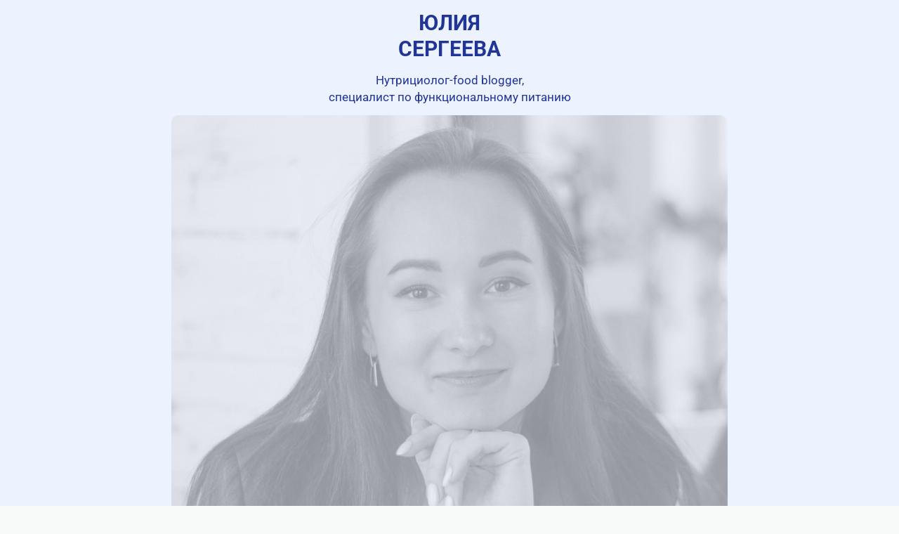

--- FILE ---
content_type: text/html; charset=utf-8
request_url: https://taplink.cc/yulia_profood
body_size: 6420
content:
<!DOCTYPE html> <html prefix="og: http://ogp.me/ns#" lang="ru" data-format-date="d.m.Y" data-format-datetime="d.m.Y H:i"> <head> <title>Yulia_profood at Taplink</title>    <meta name=viewport content="width=device-width, user-scalable=no, initial-scale=1, maximum-scale=1, shrink-to-fit=no"/> <meta name=HandheldFriendly content=true> <meta http-equiv=Content-Type content='text/html; charset=utf-8'>     <link type='text/css' rel=stylesheet href='//us.x.taplink.st/s/css/frontend.css?1.2.10001'>      <link rel=icon href="https://taplink.st/a/7/f/c/4/8f3739.jpg?4">  <link rel=apple-touch-icon sizes=300x300 href="https://taplink.st/a/7/f/c/4/8f3739.jpg?4"/>  <link rel=canonical href="https://taplink.cc/yulia_profood"/> <meta name=format-detection content="telephone=no"/> <meta name=referrer content=always> <link rel=image_src href="https://taplink.st/a/7/f/c/4/8f3739.jpg?4"/> <meta property="og:image" content="https://taplink.st/a/7/f/c/4/8f3739.jpg?4"> <meta property="og:type" content=website /> <meta property="og:title" content="Yulia_profood at Taplink"/>  <meta property="og:url" content="https://taplink.cc/yulia_profood"/> <meta property="og:site_name" content="Taplink"/> <link rel="manifest" href="/81ee541f9385785.webmanifest"> </head> <body> <div class="main base-theme main-theme">    <style> html {min-height: 100%}</style> <script>
	window.account = {"account_id":8711487,"language_id":1,"language_code":"ru","language_code_account":"ru","main_page_id":11910054,"profile_id":9385785,"is_hidelink":false,"is_plus":0,"is_trial":0,"is_full_trial":0,"tariff_current":"basic","utc_timezone":3,"currency_id":1,"plan_until":1701475200,"nickname":"yulia_profood","has_nickname":1,"profile_link":"https://taplink.cc/yulia_profood","theme":{"heading":{"font":21,"color":"#c89766"},"screen":{"font":13,"color":"#343a40"},"link":{"bg":"#ace196","color":"#343a40","font":13,"subtitle":{"color":"#343a40","font":13},"radius":10},"bg":{"color":"#ffffff"},"block":{"radius":10},"sections":{"_":1,"p":{"bg":{"color":"#eef8e1"}},"s":{"bg":{"color":"#fff6de"}}},"avatar":{"title":{"font":12},"bio":{"font":12}}},"menu":null,"menu_items":null,"addons":{"codes":[{"cb":"yandexMetrikaInit","cookie":"analytics","data":{"id":44929738,"simple":true}}]},"locales":{"pages":"ru"},"avatar":{"path":"7/f/c/4/","title":"","bio":"","a":"65:jpg?4","is_hide_text":1},"currency":{"title":"₽","code":"RUB","format":"%p %c","precision":2},"products":[],"username":"yulia_profood","current_page_id":11910054,"widgets":[],"custom_domain":false,"domain":"taplink.ru","client":{"country":"us","timestamp":1769107318},"locale":{"formats":{"date":"d.m.Y"},"current":"ru","direction":"ltr"},"number":{"decimal":".","thousands":" ","precision":2},"weight":{"decimal":".","thousands":" ","precision":3},"ts":"3e2595b0","html":""};
	window.data = {"page_id":11910054,"fields":[{"section":{"bg":{"color":"#edf2ff"},"padding":{"bottom":0},"blocks":["a9c5fae04ea04c569d09a8efefc71e3f"],"id":null,"section_id":7584612},"items":[{"block_type_name":"text","block_type_id":1,"options":{"text":"<b>ЮЛИЯ\n‌СЕРГЕЕВА</b>","text_size":"h2","text_align":"center","color":"#203595","font":0},"block_id":"a9c5fae04ea04c569d09a8efefc71e3f","addon_target":null}]},{"section":{"bg":{"color":"#edf2ff"},"blocks":["a8cc4672f1de45f8a8580781d6a36993"],"id":null,"section_id":7585848},"items":[{"block_type_name":"text","block_type_id":1,"options":{"text":"Нутрициолог-food blogger,\n‌специалист&nbsp;по функциональному питанию","text_align":"center","color":"#203595","font":0},"block_id":"a8cc4672f1de45f8a8580781d6a36993","addon_target":null}]},{"section":{"bg":{"color":"#edf2ff"},"padding":{"top":0,"bottom":0},"blocks":["71609601"],"id":null,"section_id":7586115},"items":[{"block_id":71609601,"options":{"p":{"filename":"6/a/8/8/50806683.jpg?3","width":1080,"height":1133},"is_stretch":true,"is_marginless":true},"block_type_id":15,"block_type_name":"banner","addon_target":["link"],"stat":"28af86"}]},{"section":{"bg":{"color":"#edf2ff"},"padding":{"top":0,"bottom":0},"blocks":["1dce4276732e11edaab3ac1f6bd74bd8"],"id":null,"section_id":7586403},"items":[{"block_type_name":"break","block_type_id":5,"options":{"icon":0,"fullwidth":true,"fading":true},"block_id":"1dce4276732e11edaab3ac1f6bd74bd8","addon_target":null}]},{"section":{"bg":{"color":"#203595"},"blocks":["4c730d41746e11edaab3ac1f6bd74bd8"],"id":null,"section_id":7600764},"items":[{"block_type_name":"text","block_type_id":1,"options":{"text":"<font color=\"#edf2ff\">Начни проживать свою новую&nbsp;</font><font color=\"#edf2ff\">жизнь ‌уже сейчас!</font>","text_size":"h3","text_align":"center","color":"#ebe9db","font":0},"block_id":"4c730d41746e11edaab3ac1f6bd74bd8","addon_target":null}]},{"section":{"bg":{"color":"#203595"},"blocks":["db572a52732b11edaab3ac1f6bd74bd8"],"id":null,"section_id":7586259},"items":[{"block_type_name":"text","block_type_id":1,"options":{"text":"<font color=\"#edf2ff\">‌Рождение сына считаю важным&nbsp;\n‌событием ‌в своей жизни, но я также,&nbsp;</font>\n‌<font color=\"#edf2ff\">как и многие,&nbsp; ‌столкнулась с обратной&nbsp;‌\n‌стороной декрета:&nbsp;‌лишний вес, недосып,&nbsp;\n‌проблемы&nbsp;‌со здоровьем, депрессия\n‌\n‌Но у меня получилось все изменить!\n‌\n‌‌И теперь в моей жизни есть место для заботы о других,&nbsp;‌ярких проектов,\n‌внутреннего развития и&nbsp;‌</font>\n‌<font color=\"#edf2ff\">интересных увлечений</font>","text_align":"center","color":"#ebe9db","font":0},"block_id":"db572a52732b11edaab3ac1f6bd74bd8","addon_target":null}]},{"section":{"bg":{"color":"#edf2ff"},"padding":{"top":0,"bottom":0},"blocks":["73774978732e11edaab3ac1f6bd74bd8"],"id":null,"section_id":7586439},"items":[{"block_type_name":"break","block_type_id":5,"options":{"icon":0,"fullwidth":true,"fading":true},"block_id":"73774978732e11edaab3ac1f6bd74bd8","addon_target":null}]},{"section":{"bg":{"color":"#edf2ff"},"padding":{"top":0},"blocks":["a693c137734111edaab3ac1f6bd74bd8"],"id":null,"section_id":7587663},"items":[{"block_type_name":"text","block_type_id":1,"options":{"text":"<b>Что я предлагаю?\n‌‌\n</b>-&nbsp; переход на осознанное питание,&nbsp;\n‌рецепты со способами приготовления,&nbsp;\n‌шпаргалки по меню,&nbsp;‌рацион на неделю<b>\n\n‌Чем я занимаюсь?&nbsp;\n‌\n</b>-&nbsp; обучение по нутрициологии,&nbsp;\n‌видеорецепты, книги с рецептами,&nbsp;\n‌где собраны уникальные знания,&nbsp;\n‌многолетний опыт и методики&nbsp;\n‌по оздоровлению и восстановлению&nbsp;\n‌всего организма","text_align":"center","color":"#203595","font":0},"block_id":"a693c137734111edaab3ac1f6bd74bd8","addon_target":null}]},{"section":{"bg":{"color":"#edf2ff"},"padding":{"top":0,"bottom":0},"blocks":["ac08214c734111edaab3ac1f6bd74bd8"],"id":null,"section_id":7587672},"items":[{"block_type_name":"break","block_type_id":5,"options":{"icon":0,"fullwidth":true,"fading":true},"block_id":"ac08214c734111edaab3ac1f6bd74bd8","addon_target":null}]},{"section":{"bg":{"color":"#203595"},"blocks":["667739c1499c42b28607e2d86e6caffd"],"id":null,"section_id":7586496},"items":[{"block_type_name":"text","block_type_id":1,"options":{"text":"<font color=\"#edf2ff\"><b style=\"\">Напиши мне</b>&nbsp;\n‌по интересующему вопросу</font>","text_align":"center","font":0},"block_id":"667739c1499c42b28607e2d86e6caffd","addon_target":null}]},{"section":{"link":{"color":"#203595","bg":"#edf2ff","subtitle":{"color":"#203595"}},"bg":{"color":"#203595"},"padding":{"bottom":2},"blocks":["71609604"],"id":null,"section_id":7586574},"items":[{"block_id":71609604,"options":{"items":[{"n":"whatsapp","t":"WhatsApp","v":"79258276065","link":{"b":"https://api.whatsapp.com/send?phone=79258276065&text=","a":{"default":"whatsapp://send?phone=79258276065&text="}},"i":"wh"},{"n":"telegram","t":"Telegram","v":"yulia_rafailovna","link":{"b":"https://t.me/yulia_rafailovna","a":{"default":"tg://resolve?domain=yulia_rafailovna"}},"i":"tg"},{"n":"viber","t":"Viber","v":"79258276065","link":{"b":"viber://chat?number=%2B79258276065"},"i":"vb"}],"messenger_style":{"layout":"square","shape":"square-fill","design":"custom","colors":{"bg":"#edf2ff","text":"#203595","shadow":"#edf2ff"}}},"block_type_id":3,"block_type_name":"messenger","addon_target":["link"],"hash":"150189","slot":{"whatsapp":1,"telegram":2,"viber":5},"stat":{"whatsapp":"e6cb39.1.whatsapp","telegram":"b23600.2.telegram","viber":"a2afae.5.viber"}}]},{"section":{"bg":{"color":"#edf2ff"},"padding":{"top":0,"bottom":0},"blocks":["1ea77237734211edaab3ac1f6bd74bd8"],"id":null,"section_id":7587696},"items":[{"block_type_name":"break","block_type_id":5,"options":{"icon":0,"fullwidth":true,"fading":true},"block_id":"1ea77237734211edaab3ac1f6bd74bd8","addon_target":null}]},{"section":{"bg":{"color":"#edf2ff"},"padding":{"bottom":0},"blocks":["19d643ec734211edaab3ac1f6bd74bd8"],"id":null,"section_id":7587717},"items":[{"block_type_name":"text","block_type_id":1,"options":{"text":"<font color=\"#203595\"><b>Моя миссия&nbsp;</b>\n‌\n‌Помогать другим перейти&nbsp;\n‌на новый уровень жизни\n‌\n‌Если кажется, что выхода нет,&nbsp;\n‌‌то он есть всегда, и только тебе решать,&nbsp;\n‌какую жизнь можно прожить,&nbsp;\n‌и кем тебе быть</font>","text_align":"center","color":"#2c4e2e","font":0},"block_id":"19d643ec734211edaab3ac1f6bd74bd8","addon_target":null}]},{"section":{"bg":{"color":"#edf2ff"},"padding":{"top":0,"bottom":0},"blocks":["6f7ae74f734211edaab3ac1f6bd74bd8"],"id":null,"section_id":7587729},"items":[{"block_type_name":"break","block_type_id":5,"options":{"icon":0,"fullwidth":true,"fading":true},"block_id":"6f7ae74f734211edaab3ac1f6bd74bd8","addon_target":null}]},{"section":{"text":{"color":"#203595","font":0},"bg":{"color":"#edf2ff"},"blocks":["c72ebfc0d48144fe9128cd6bb40faa62"],"id":null,"section_id":7586790},"items":[{"block_type_name":"media","block_type_id":20,"options":{"fields":[{"text":"Обладаю знаниями о работе органов\nи всего организма в целом ","thumb":{"t":"i","i":"icofont/copy-invert"}},{"title":"","text":"Более 5 лет развиваюсь в сфере функционального питания","thumb":{"t":"i","i":"icofont/food-basket","p":null}},{"title":"","text":"Постоянно обучаюсь в области нутрициологии","thumb":{"t":"i","i":"icofont/graduate","p":null}}],"styles":{"shape":"circle","style":"bordered","size":40,"align":"c"}},"block_id":"c72ebfc0d48144fe9128cd6bb40faa62","addon_target":null}]},{"section":{"text":{"color":"#edf2ff","font":0},"heading":{"color":"#edf2ff","font":0,"weight":"2"},"link":{"color":"#203595","bg":"#edf2ff","subtitle":{"color":"#203595"}},"bg":{"color":"#203595"},"blocks":["6f1006b17ee8447fba63d1b067a478f8","71609607","e00e822e06424683aa2c5eaa9149a2d9","4fb2a1c5733711edaab3ac1f6bd74bd8"],"id":null,"section_id":7584576},"items":[{"block_type_name":"text","block_type_id":1,"options":{"text":"Экспресс-диагностика","text_size":"h3","text_align":"center"},"block_id":"e00e822e06424683aa2c5eaa9149a2d9","addon_target":null},{"block_type_name":"break","block_type_id":5,"options":{"break_size":15,"icon":0,"fullwidth":true,"fading":true},"block_id":"4fb2a1c5733711edaab3ac1f6bd74bd8","addon_target":null},{"block_type_name":"text","block_type_id":1,"options":{"text":"‌Сделай первый шаг на пути&nbsp;\n‌к осознанному питанию&nbsp;","text_align":"center"},"block_id":"6f1006b17ee8447fba63d1b067a478f8","addon_target":null},{"block_id":71609607,"options":{"fields":[{"type_id":3,"title":"ФИО","text":"","required":false,"idx":"1"},{"title":"Телефон","text":"","type_id":"7","required":true,"default":0,"variants":"","idx":"3"},{"title":"Записаться","typename":"button"}],"form_text":"Спасибо за Вашу заявку!","design":{"on":0}},"block_type_id":10,"block_type_name":"form"}]},{"section":{"bg":{"color":"#edf2ff"},"padding":{"top":0,"bottom":0},"blocks":["f6244e49733611edaab3ac1f6bd74bd8"],"id":null,"section_id":7587009},"items":[{"block_type_name":"break","block_type_id":5,"options":{"icon":0,"fullwidth":true,"fading":true},"block_id":"f6244e49733611edaab3ac1f6bd74bd8","addon_target":null}]},{"section":{"padding":{"top":0,"bottom":0},"blocks":["71609610"],"id":null,"section_id":7586973},"items":[{"block_id":71609610,"options":{"p":{"filename":"1/0/f/a/50811231.jpg?0","width":1080,"height":1038},"is_stretch":true,"is_marginless":true},"block_type_id":15,"block_type_name":"banner","addon_target":["link"],"stat":"8cb7be"}]},{"section":{"bg":{"color":"#edf2ff"},"blocks":["63cbe6643d7f4cefac3a8857b64b7a6f"],"id":null,"section_id":7586994},"items":[{"block_type_name":"text","block_type_id":1,"options":{"text":"<font color=\"#203595\">Чек-листы по питанию</font>","text_size":"h3","text_align":"center","font":0},"block_id":"63cbe6643d7f4cefac3a8857b64b7a6f","addon_target":null}]},{"section":{"bg":{"color":"#edf2ff"},"blocks":["2fb7f3c1640e45949024fbbb0ccfee00"],"id":null,"section_id":7586991},"items":[{"block_type_name":"text","block_type_id":1,"options":{"text":"<font color=\"#203595\">‌Забери приятный бонус от меня в виде</font>\n‌<font color=\"#203595\">полезных шпаргалок</font>","text_align":"center"},"block_id":"2fb7f3c1640e45949024fbbb0ccfee00","addon_target":null}]},{"section":{"bg":{"color":"#edf2ff"},"padding":{"bottom":0},"blocks":["71609613"],"id":null,"section_id":7587090},"items":[{"block_id":71609613,"options":{"title":"Получить бесплатно","type":"emailsignup","value":{"form_text":"Бонус уже в пути!","form_btn":"Отправить","form_type":"text"},"animation":"blink","thumb":{"t":"i","i":"tabler/gift"},"design":{"on":1,"subtitle":{"color":"#edf2ff"},"bg":"#203595","shadow":{"color":"#203595"},"transparent":0,"color":"#edf2ff"}},"block_type_id":2,"block_type_name":"link","addon_target":["form","link"],"stat":"d881e6"}]},{"section":{"bg":{"color":"#edf2ff"},"blocks":["d14780d8733711edaab3ac1f6bd74bd8"],"id":null,"section_id":7587102},"items":[{"block_type_name":"break","block_type_id":5,"options":{"break_size":15,"icon":0,"fullwidth":true,"fading":true},"block_id":"d14780d8733711edaab3ac1f6bd74bd8","addon_target":null}]},{"section":{"bg":{"color":"#edf2ff"},"padding":{"top":0},"blocks":["41bb05f8e01c4d84ae6c334bc587afdc"],"id":null,"section_id":7587129},"items":[{"block_type_name":"text","block_type_id":1,"options":{"text":"<font color=\"#203595\">Мои услуги</font>","text_size":"h3","text_align":"center","font":0},"block_id":"41bb05f8e01c4d84ae6c334bc587afdc","addon_target":null}]},{"section":{"padding":{"top":0,"bottom":0},"blocks":["71609616"],"id":null,"section_id":7587165},"items":[{"block_id":71609616,"options":{"p":{"filename":"2/3/7/d/50809221.jpg?0","width":1080,"height":811},"is_stretch":true,"is_marginless":true},"block_type_id":15,"block_type_name":"banner","addon_target":["link"],"stat":"94340c"}]},{"section":{"bg":{"color":"#edf2ff"},"blocks":["4d0e08633ecc42f495422ce0d2a33e3c"],"id":null,"section_id":7587177},"items":[{"block_type_name":"text","block_type_id":1,"options":{"text":"<b><font color=\"#203595\">Интерактивная&nbsp;</font></b>\n‌<b><font color=\"#203595\">онлайн-консультация\n‌\"ПАЗЛ ПИЩЕВОГО РАВНОВЕСИЯ\"</font></b>","text_size":"lg","text_align":"center","font":0},"block_id":"4d0e08633ecc42f495422ce0d2a33e3c","addon_target":null}]},{"section":{"link":{"color":"#edf2ff","bg":"#343a40","subtitle":{"color":"#edf2ff"}},"bg":{"color":"#edf2ff"},"padding":{"bottom":0},"blocks":["9c8c806d35e149d49ace27fd653fc5ac","71632173"],"id":null,"section_id":7584579},"items":[{"block_type_name":"text","block_type_id":1,"options":{"text":"<font color=\"#203595\">За 1 час проведем совместную диагностику&nbsp;\n‌пищевых дисбалансов организма\n‌\n<b>‌Ты получишь</b>\n‌‌●&nbsp; Основу для своего нового рациона&nbsp;\n‌&nbsp; &nbsp; &nbsp;по результатам диагностики\n‌●&nbsp;&nbsp;Рекомендации по питанию\n‌●&nbsp; Рекомендации по образу жизни\n<b>‌\n‌‌Стоимость&nbsp;</b>\n‌1 500 руб.</font>","text_size":"sm","font":0},"block_id":"9c8c806d35e149d49ace27fd653fc5ac","addon_target":null},{"block_id":71632173,"options":{"title":"Записаться","type":"emailsignup","value":{"form_text":"Спасибо за вашу заявку!","form_btn":"Отправить","form_type":"text"},"animation":"pulse","thumb":{"t":"i","i":"tabler/puzzle"},"design":{"on":1,"subtitle":{"color":"#edf2ff"},"bg":"#203595","shadow":{"color":"#203595"},"transparent":0,"color":"#edf2ff"}},"block_type_id":2,"block_type_name":"link","addon_target":["form","link"],"stat":"5be08b"}]},{"section":{"bg":{"color":"#edf2ff"},"padding":{"top":0,"bottom":0},"blocks":["3fe816ee733a11edaab3ac1f6bd74bd8"],"id":null,"section_id":7587234},"items":[{"block_type_name":"break","block_type_id":5,"options":{"icon":0,"fullwidth":true,"fading":true},"block_id":"3fe816ee733a11edaab3ac1f6bd74bd8","addon_target":null}]},{"section":{"padding":{"top":0,"bottom":0},"blocks":["71609622"],"id":null,"section_id":7587279},"items":[{"block_id":71609622,"options":{"p":{"filename":"6/e/5/3/50809659.jpg?0","width":1080,"height":852},"is_stretch":true,"is_marginless":true},"block_type_id":15,"block_type_name":"banner","addon_target":["link"],"stat":"f5995a"}]},{"section":{"link":{"color":"#edf2ff","bg":"#343a40","subtitle":{"color":"#edf2ff"}},"bg":{"color":"#edf2ff"},"padding":{"bottom":0},"blocks":["04d643f7cb634d6896d3a4cc3750454d","21f1c035831f44c48242d420c52f4d07","71632341"],"id":null,"section_id":7584582},"items":[{"block_type_name":"text","block_type_id":1,"options":{"text":"<b>Сопровождение</b>","text_size":"lg","text_align":"center","color":"#203595","font":0},"block_id":"04d643f7cb634d6896d3a4cc3750454d","addon_target":null},{"block_type_name":"text","block_type_id":1,"options":{"text":"<font color=\"#203595\">Разберем рацион питания, образ жизни, эмоциональное состояние + интерактивная онлайн-консультация (срок 2 месяца).\n‌\n<b>‌Ты получишь</b>\n‌●&nbsp;&nbsp;Контроль питания\n‌●&nbsp; Корректировку плана питания\n<b>‌\n‌‌Стоимость&nbsp;</b>\n‌7 000 руб.</font>","text_size":"sm"},"block_id":"21f1c035831f44c48242d420c52f4d07","addon_target":null},{"block_id":71632341,"options":{"title":"Записаться","type":"emailsignup","value":{"form_text":"Спасибо за вашу заявку!","form_btn":"Отправить","form_type":"text"},"animation":"pulse","thumb":{"t":"i","i":"icofont/handshake-deal"},"design":{"on":1,"subtitle":{"color":"#edf2ff"},"bg":"#203595","shadow":{"color":"#203595"},"transparent":0,"color":"#edf2ff"}},"block_type_id":2,"block_type_name":"link","addon_target":["form","link"],"stat":"384389"}]},{"section":{"bg":{"color":"#edf2ff"},"padding":{"top":0,"bottom":0},"blocks":["aba89282733b11edaab3ac1f6bd74bd8"],"id":null,"section_id":7587318},"items":[{"block_type_name":"break","block_type_id":5,"options":{"icon":0,"fullwidth":true,"fading":true},"block_id":"aba89282733b11edaab3ac1f6bd74bd8","addon_target":null}]},{"section":{"padding":{"top":0,"bottom":0},"blocks":["71610363"],"id":null,"section_id":7587840},"items":[{"block_id":71610363,"options":{"p":{"filename":"b/7/7/7/50811624.jpg?0","width":1080,"height":946},"is_stretch":true,"is_marginless":true},"block_type_id":15,"block_type_name":"banner","addon_target":["link"],"stat":"bd56ef"}]},{"section":{"bg":{"color":"#edf2ff"},"blocks":["03e867d2734511edaab3ac1f6bd74bd8"],"id":null,"section_id":7587846},"items":[{"block_type_name":"text","block_type_id":1,"options":{"text":"<b>Рацион на неделю</b>","text_size":"lg","text_align":"center","color":"#203595","font":0},"block_id":"03e867d2734511edaab3ac1f6bd74bd8","addon_target":null}]},{"section":{"bg":{"color":"#edf2ff"},"padding":{"top":0,"bottom":0},"blocks":["33ab9289734511edaab3ac1f6bd74bd8"],"id":null,"section_id":7587849},"items":[{"block_type_name":"text","block_type_id":1,"options":{"text":"<font color=\"#203595\">Предлагаю приобрести наглядное пособие с авторской методикой подбора рациона на первую неделю.\n‌\n<b>‌Ты получишь</b>\n‌●&nbsp; Меню-шпаргалку\n‌●&nbsp; Книга рецептов со способами приготовления блюд\n<b>‌\n‌‌Стоимость&nbsp;</b>\n‌1 000 руб.</font>","text_size":"sm"},"block_id":"33ab9289734511edaab3ac1f6bd74bd8","addon_target":null}]},{"section":{"link":{"color":"#203595","bg":"#edf2ff","subtitle":{"color":"#203595"}},"bg":{"color":"#edf2ff"},"padding":{"bottom":0},"blocks":["71610516"],"id":null,"section_id":7587909},"items":[{"block_id":71610516,"options":{"title":"Приобрести","type":"emailsignup","value":{"form_text":"Спасибо за вашу заявку!","form_btn":"Отправить","form_type":"text"},"animation":"pulse","thumb":{"t":"i","i":"icofont/restaurant-menu"},"design":{"on":1,"subtitle":{"color":"#edf2ff"},"bg":"#203595","shadow":{"color":"#203595"},"transparent":0,"color":"#edf2ff"}},"block_type_id":2,"block_type_name":"link","addon_target":["form","link"],"stat":"0e2a8a"}]},{"section":{"bg":{"color":"#edf2ff"},"padding":{"top":0,"bottom":0},"blocks":["ba915ff8746811edaab3ac1f6bd74bd8"],"id":null,"section_id":7600458},"items":[{"block_type_name":"break","block_type_id":5,"options":{"icon":0,"fullwidth":true,"fading":true},"block_id":"ba915ff8746811edaab3ac1f6bd74bd8","addon_target":null}]},{"section":{"bg":{"color":"#203595"},"blocks":["27a923b4a3354a1785f08c122192f5b4"],"id":null,"section_id":7587327},"items":[{"block_type_name":"text","block_type_id":1,"options":{"text":"<font color=\"#edf2ff\"><b>Подпишись</b> на соцсети\n‌и получи</font><font color=\"#edf2ff\">&nbsp;доступ к&nbsp;<b>полезной информации</b> по питанию</font>","text_align":"center","color":"#2c4e2e","font":0},"block_id":"27a923b4a3354a1785f08c122192f5b4","addon_target":null}]},{"section":{"bg":{"color":"#203595"},"blocks":["71609628"],"id":null,"section_id":7587399},"items":[{"block_id":71609628,"options":{"socials_style":{"layout":"square","shape":"circle-fill","design":"custom","colors":{"bg":"#edf2ff","text":"#203595","icon":"#f59f00"}},"items":[{"n":"ig","t":"Instagram","v":"yulia_profood","link":{"b":"https://instagram.com/yulia_profood/","a":{"ios":"instagram://user?username=yulia_profood","android":"intent://www.instagram.com/yulia_profood/#Intent;scheme=instagram;end"}},"i":"ig"},{"n":"vk","t":"ВКонтакте","v":"yulia_rafailovna","link":{"b":"https://vk.com/yulia_rafailovna","a":{"ios":"vk://vk.com/yulia_rafailovna","android":"https://vk.com/yulia_rafailovna"}},"i":"vk"}]},"block_type_id":6,"block_type_name":"socialnetworks","addon_target":["link"],"hash":"b11153","slot":{"ig":6,"vk":2},"stat":{"ig":"88eaa4.6.instagram","vk":"235614.2.vkontakte"}}]},{"section":{"bg":{"color":"#edf2ff"},"padding":{"top":0,"bottom":0},"blocks":["2027352e746e11edaab3ac1f6bd74bd8"],"id":null,"section_id":7600758},"items":[{"block_type_name":"break","block_type_id":5,"options":{"icon":0,"fullwidth":true,"fading":true},"block_id":"2027352e746e11edaab3ac1f6bd74bd8","addon_target":null}]},{"section":{"bg":{"color":"#edf2ff"},"blocks":["e96f0864746d11edaab3ac1f6bd74bd8"],"id":null,"section_id":7600752},"items":[{"block_type_name":"text","block_type_id":1,"options":{"text":"<font color=\"#203595\">Живой результат</font>","text_size":"h3","text_align":"center","color":"#2c4e2e","font":0},"block_id":"e96f0864746d11edaab3ac1f6bd74bd8","addon_target":null}]},{"section":{"bg":{"color":"#edf2ff"},"blocks":["bb81c9c7746911edaab3ac1f6bd74bd8"],"id":null,"section_id":7600530},"items":[{"block_type_name":"text","block_type_id":1,"options":{"text":"<font color=\"#203595\">Ты можешь достичь желаемых высот\nЯ здесь, чтобы помочь тебе\n‌\nВедь что говорит лучше, чем реальность?\n‌\nВсе, что требуется от тебя - решение\n‌Готовность. Желание. И, конечно, придется&nbsp;‌немного потрудиться&nbsp;</font>\n‌<font color=\"#203595\">\n‌Но зато какой эффект ждет тебя!&nbsp;\n‌Ради этого стоит лишь всего раз&nbsp;\n‌сказать себе \"пора что-то менять\",&nbsp;\n‌и идти вперед к новым победам</font>","text_align":"center","color":"#2c4e2e","font":0},"block_id":"bb81c9c7746911edaab3ac1f6bd74bd8","addon_target":null}]},{"section":{"bg":{"color":"#edf2ff"},"padding":{"top":0,"bottom":0},"blocks":["143cb8de733d11edaab3ac1f6bd74bd8"],"id":null,"section_id":7587414},"items":[{"block_type_name":"break","block_type_id":5,"options":{"icon":0,"fullwidth":true,"fading":true},"block_id":"143cb8de733d11edaab3ac1f6bd74bd8","addon_target":null}]},{"section":{"bg":{"color":"#edf2ff"},"blocks":["0a8e3f09b519407a9f7f6cd8129bed0d"],"id":null,"section_id":7587420},"items":[{"block_type_name":"text","block_type_id":1,"options":{"text":"<font color=\"#203595\">Посети мой You-tube канал</font>","text_size":"h3","text_align":"center","color":"#2c4e2e","font":0},"block_id":"0a8e3f09b519407a9f7f6cd8129bed0d","addon_target":null}]},{"section":{"bg":{"color":"#edf2ff"},"blocks":["4c15ecc5733d11edaab3ac1f6bd74bd8"],"id":null,"section_id":7587423},"items":[{"block_type_name":"text","block_type_id":1,"options":{"text":"<font color=\"#203595\"><b>Здесь</b> собраны максимально&nbsp;\n‌<b>доступные&nbsp;</b>‌<b>и легкие</b>&nbsp;‌способы&nbsp;\n‌приготовления&nbsp;<b>различных</b> блюд&nbsp;\n‌из простых&nbsp;‌продуктов <b>питания</b></font>","text_align":"center","color":"#2c4e2e"},"block_id":"4c15ecc5733d11edaab3ac1f6bd74bd8","addon_target":null}]},{"section":{"bg":{"color":"#edf2ff"},"blocks":["71633121"],"id":null,"section_id":7600701},"items":[{"block_id":71633121,"options":{"url":"https://www.youtube.com/watch?v=VvZME6nBJVE"},"block_type_id":4,"block_type_name":"video","addon_target":null}]},{"section":{"bg":{"color":"#edf2ff"},"blocks":["71633133"],"id":null,"section_id":7600704},"items":[{"block_id":71633133,"options":{"url":"https://www.youtube.com/watch?v=L5Q6N38OjIo"},"block_type_id":4,"block_type_name":"video","addon_target":null}]},{"section":{"bg":{"color":"#edf2ff"},"blocks":["71633139"],"id":null,"section_id":7600710},"items":[{"block_id":71633139,"options":{"url":"https://www.youtube.com/watch?v=IKSCoYWui0k"},"block_type_id":4,"block_type_name":"video","addon_target":null}]},{"section":{"bg":{"color":"#edf2ff"},"padding":{"bottom":2},"blocks":["71609631"],"id":null,"section_id":7587438},"items":[{"block_id":71609631,"options":{"socials_style":{"layout":"square","shape":"circle-fill","design":"custom","colors":{"bg":"#203595","text":"#edf2ff","icon":"#f59f00"}},"items":[{"n":"youtube","t":"Youtube","v":"https://www.youtube.com/@yulia_profood/shorts","link":{"b":"https://www.youtube.com/@yulia_profood/shorts"},"i":"yt"}]},"block_type_id":6,"block_type_name":"socialnetworks","addon_target":["link"],"hash":"46e9d1","slot":{"youtube":5},"stat":{"youtube":"71cc06.5.youtube"}}]},{"section":{"bg":{"color":"#203595"},"blocks":["da47fe69746a11edaab3ac1f6bd74bd8"],"id":null,"section_id":7600575},"items":[{"block_type_name":"text","block_type_id":1,"options":{"text":"<font color=\"#edf2ff\">НОВЫЙ РАЦИОН - НОВАЯ ЖИЗНЬ</font>\n‌<font color=\"#edf2ff\">\nСделай Свою Жизнь Идеальной</font>\n‌<font color=\"#edf2ff\">\nВсе, о чем ты мечтаешь,</font>\n‌<font color=\"#edf2ff\">может стать реальностью,&nbsp;</font>\n‌<font color=\"#edf2ff\">так что не откладывай&nbsp;</font>\n‌<font color=\"#edf2ff\">свой счастливый момент</font>","text_align":"center","color":"#2c4e2e"},"block_id":"da47fe69746a11edaab3ac1f6bd74bd8","addon_target":null}]},{"section":{"text":{"color":"#203595","font":0},"heading":{"color":"#203595","font":0},"link":{"color":"#edf2ff","bg":"#203595","subtitle":{"color":"#edf2ff"}},"bg":{"color":"#edf2ff"},"blocks":["71632740"],"id":null,"section_id":7600581},"items":[{"block_id":71632740,"options":{"fields":[{"type_id":3,"title":"ФИО","text":"","required":false,"idx":"1"},{"title":"Телефон","text":"","type_id":"7","required":true,"default":0,"variants":"","idx":"3"},{"title":"Записаться","typename":"button"}],"form_text":"Спасибо за Вашу заявку!","design":{"on":0}},"block_type_id":10,"block_type_name":"form"}]}],"options":[]};
</script> <script type='text/javascript' src='//us.x.taplink.st/s/js/frontend.js?1.2.10001'></script> <div class="page vue"> <router-view></router-view> </div> </div> </body> </html>

--- FILE ---
content_type: text/css
request_url: https://us.x.taplink.st/s/g/c/woff2/ptmono.css
body_size: -429
content:
@font-face{font-family:'PT Mono';font-style:normal;font-weight:400;font-display:swap;src:url(/s/g/f/4128/1.woff2?4) format('woff2');unicode-range:U+0460-052F,U+1C80-1C8A,U+20B4,U+2DE0-2DFF,U+A640-A69F,U+FE2E-FE2F}@font-face{font-family:'PT Mono';font-style:normal;font-weight:400;font-display:swap;src:url(/s/g/f/4128/2.woff2?4) format('woff2');unicode-range:U+0301,U+0400-045F,U+0490-0491,U+04B0-04B1,U+2116}@font-face{font-family:'PT Mono';font-style:normal;font-weight:400;font-display:swap;src:url(/s/g/f/4128/3.woff2?4) format('woff2');unicode-range:U+0100-02BA,U+02BD-02C5,U+02C7-02CC,U+02CE-02D7,U+02DD-02FF,U+0304,U+0308,U+0329,U+1D00-1DBF,U+1E00-1E9F,U+1EF2-1EFF,U+2020,U+20A0-20AB,U+20AD-20C0,U+2113,U+2C60-2C7F,U+A720-A7FF}@font-face{font-family:'PT Mono';font-style:normal;font-weight:400;font-display:swap;src:url(/s/g/f/4128/4.woff2?4) format('woff2');unicode-range:U+0000-00FF,U+0131,U+0152-0153,U+02BB-02BC,U+02C6,U+02DA,U+02DC,U+0304,U+0308,U+0329,U+2000-206F,U+20AC,U+2122,U+2191,U+2193,U+2212,U+2215,U+FEFF,U+FFFD}

--- FILE ---
content_type: image/svg+xml
request_url: https://taplink.cc/s/icons/tabler/puzzle.svg
body_size: 298
content:
<svg xmlns="http://www.w3.org/2000/svg" width="24" height="24" viewbox="0 0 24 24" stroke-width="1" stroke="#000" fill="none" stroke-linecap="round" stroke-linejoin="round"><path d="M4 7h3a1 1 0 0 0 1-1V5a2 2 0 0 1 4 0v1a1 1 0 0 0 1 1h3a1 1 0 0 1 1 1v3a1 1 0 0 0 1 1h1a2 2 0 0 1 0 4h-1a1 1 0 0 0-1 1v3a1 1 0 0 1-1 1h-3a1 1 0 0 1-1-1v-1a2 2 0 0 0-4 0v1a1 1 0 0 1-1 1H4a1 1 0 0 1-1-1v-3a1 1 0 0 1 1-1h1a2 2 0 0 0 0-4H4a1 1 0 0 1-1-1V8a1 1 0 0 1 1-1"/></svg>

--- FILE ---
content_type: image/svg+xml
request_url: https://taplink.cc/s/icons/icofont/restaurant-menu.svg
body_size: 1057
content:
<svg xmlns="http://www.w3.org/2000/svg" width="32" height="32" viewbox="0 0 32 32"><path d="M16.256 6.048v19.936H28.16V6.048H16.256zm9.888 15.2H18.24v-.576h7.904v.576zm0-2.048H18.24v-.576h7.904v.576zm0-2.048H18.24v-.544h7.904v.544zm0-1.888H18.24v-.544h7.904v.544zm0-2.016H18.24v-.576h7.904v.576zm0-1.92H18.24v-.576h7.904v.576zm-9.888-6.976v.704h12.96V26.72h-12.96v.928h13.76V4.352h-13.76zM3.84 25.984h11.936V6.048H3.84v19.936zm6.784-14.144c.032-.48.416-.864.896-.864.288 0 .544.224.544.512v7.072a.46.46 0 0 1-.448.448h-.352c-.128 0-.224-.064-.32-.128a.54.54 0 0 1-.096-.32l.064-2.688c-.16 0-.288-.064-.416-.192-.096-.096-.128-.256-.128-.416l.256-3.424zm-3.072-.704a.15.15 0 0 1 .16-.16h.032a.15.15 0 0 1 .16.16v1.504c0 .128.128.256.256.256h.032c.128 0 .256-.128.256-.256v-1.504c0-.096.064-.16.128-.16h.064c.064 0 .128.064.128.16v1.504c0 .128.128.256.256.256h.032c.16 0 .256-.128.256-.256v-1.504a.15.15 0 0 1 .16-.16h.032a.15.15 0 0 1 .16.16v2.272c0 .288-.224.512-.512.512h-.096l.128 4.64a.54.54 0 0 1-.096.32c-.096.064-.192.128-.32.128h-.352c-.096 0-.224-.064-.288-.128A.41.41 0 0 1 8 18.56l.16-4.64h-.064c-.288 0-.544-.224-.544-.512v-2.272zM2.016 27.648h13.76v-.928H2.784V5.056h12.992v-.704H2.016v23.296z"/></svg>

--- FILE ---
content_type: image/svg+xml
request_url: https://taplink.cc/s/icons/icofont/handshake-deal.svg
body_size: 2251
content:
<svg xmlns="http://www.w3.org/2000/svg" width="32" height="32" viewbox="0 0 32 32"><path d="M6.4 15.456H3.264c-.704 0-1.248.544-1.248 1.216v11.872a1.23 1.23 0 0 0 1.248 1.248H6.4c.704 0 1.28-.544 1.28-1.248v-11.84c-.032-.704-.576-1.248-1.28-1.248zm7.424 3.744H10.72c-.704 0-1.28.544-1.28 1.248v8.096c0 .704.576 1.248 1.28 1.248h3.136a1.23 1.23 0 0 0 1.248-1.248v-8.096c0-.704-.576-1.248-1.28-1.248zm7.456 0h-3.104c-.704 0-1.28.544-1.28 1.248v8.096c0 .704.576 1.248 1.28 1.248h3.104c.704 0 1.28-.544 1.28-1.248v-8.096c0-.704-.576-1.248-1.28-1.248zm7.456-3.744H25.6c-.704 0-1.248.544-1.248 1.216v11.872a1.23 1.23 0 0 0 1.248 1.248h3.136c.704 0 1.28-.544 1.28-1.248v-11.84c0-.704-.576-1.248-1.28-1.248zM19.36 4.704a.7.7 0 0 1-.16-.096l-3.648-1.12c-1.472-.448-2.4.352-2.656.608-.16.128-.288.288-.352.416l-1.6 3.744c-.096.224-.064.512.064.8a1.57 1.57 0 0 0 1.056.8c.48.128 1.024-.032 1.408-.448.128-.096.192-.224.256-.32l.544-.992c.096-.16.224-.32.352-.448.48-.48.704-.256.8-.16l5.088 4.992c.16.128.128.416-.064.608s-.48.224-.64.064l-1.184-1.184c-.16-.16-.416-.16-.576 0-.128.16-.128.384 0 .544l1.216 1.184c.16.16.128.448-.064.608-.192.192-.48.224-.64.096l-1.184-1.184c-.16-.16-.416-.16-.576 0-.16.128-.16.384 0 .544l1.216 1.184c.128.16.096.416-.096.608s-.48.224-.608.064l-1.216-1.152c-.16-.16-.416-.16-.544 0-.16.128-.16.384 0 .544l1.184 1.184c.16.128.128.416-.064.608s-.48.224-.64.064l-1.472-1.44c.224-.32.16-.768-.16-1.056-.32-.352-.864-.384-1.184-.064.32-.32.288-.832-.064-1.184s-.896-.352-1.184-.064c.288-.32.256-.832-.096-1.152-.32-.352-.864-.384-1.184-.096.32-.288.288-.832-.064-1.152-.32-.32-.8-.384-1.12-.128L7.136 8.192a.48.48 0 0 0-.576 0c-.16.16-.16.416 0 .544l2.368 2.336-.704.672c-.32.32-.288.832.064 1.184s.896.384 1.216.064c-.32.32-.288.832.064 1.184.352.32.864.352 1.184.064-.32.288-.288.832.064 1.152.352.352.896.384 1.216.096-.32.288-.288.8.064 1.152s.864.384 1.184.064l.736-.704 1.472 1.408c.448.448 1.248.416 1.728-.064.256-.256.384-.544.416-.864.288 0 .608-.128.864-.384.256-.224.384-.544.384-.832a1.43 1.43 0 0 0 .864-.384c.256-.256.384-.544.416-.864.288-.032.608-.16.864-.384.48-.512.512-1.28.064-1.728l-.608-.608 2.496-2.464c.16-.128.16-.384 0-.544L19.36 4.704zm5.952.896l-3.2-3.168c-.32-.288-.8-.288-1.12 0l-1.12 1.12c-.32.288-.32.8 0 1.088l3.2 3.136a.77.77 0 0 0 1.12 0l1.12-1.088c.32-.288.32-.8 0-1.088zm-1.696 1.6a.64.64 0 0 1 0-1.28c.352 0 .672.288.672.64s-.288.64-.672.64z"/></svg>